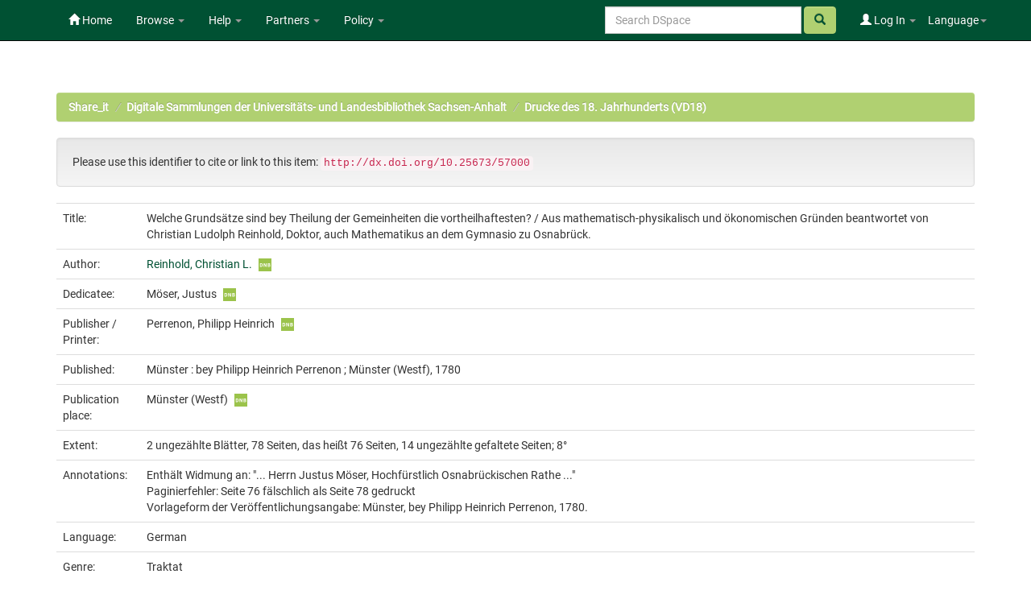

--- FILE ---
content_type: text/html;charset=UTF-8
request_url: https://opendata.uni-halle.de/handle/1981185920/58952
body_size: 7699
content:


















<!DOCTYPE html>
<html>
    <head>
        <title>Share_it: Welche Grundsätze sind bey Theilung der Gemeinheiten die vortheilhaftesten? / Aus mathematisch-physikalisch und ökonomischen Gründen beantwortet von Christian Ludolph Reinhold, Doktor, auch Mathematikus an dem Gymnasio zu Osnabrück.</title>
        <meta http-equiv="Content-Type" content="text/html; charset=UTF-8" />
        <meta name="Generator" content="DSpace 6.4" />
        <meta name="viewport" content="width=device-width, initial-scale=1.0">
        <link rel="shortcut icon" href="/favicon.ico" type="image/x-icon"/>
        <link rel="stylesheet" href="/static/css/jquery-ui/redmond/jquery-ui-1.12.1.min.css" type="text/css" />
        <link rel="stylesheet" href="/static/css/bootstrap/bootstrap.min.css" type="text/css" />
        <link rel="stylesheet" href="/static/css/bootstrap/bootstrap-theme.min.css" type="text/css" />
        <link rel="stylesheet" href="/static/css/bootstrap/dspace-theme.css" type="text/css" />
        <link rel="stylesheet" href="/static/css/related-items.css" type="text/css" />
        
        <link rel="stylesheet" href="/static/css/bootoast/bootoast.min.css" type="text/css" />
        
        <link rel="stylesheet" href="/static/css/js-year-calendar.min.css" type="text/css" />
         

        <link rel="search" type="application/opensearchdescription+xml" href="/open-search/description.xml" title="DSpace"/>


<link rel="schema.DCTERMS" href="http://purl.org/dc/terms/" />
<link rel="schema.DC" href="http://purl.org/dc/elements/1.1/" />
<meta name="DC.creator" content="Reinhold, Christian L." />
<meta name="DCTERMS.dateAccepted" content="2022-01-19T06:07:06Z" scheme="DCTERMS.W3CDTF" />
<meta name="DCTERMS.available" content="2022-01-19T06:07:06Z" scheme="DCTERMS.W3CDTF" />
<meta name="DCTERMS.issued" content="1780" scheme="DCTERMS.W3CDTF" />
<meta name="DC.identifier" content="doi: doi:10.25673/57000" />
<meta name="DC.identifier" content="https://opendata.uni-halle.de//handle/1981185920/58952" scheme="DCTERMS.URI" />
<meta name="DC.identifier" content="http://dx.doi.org/10.25673/57000" scheme="DCTERMS.URI" />
<meta name="DCTERMS.extent" content="2 ungezählte Blätter, 78 Seiten, das heißt 76 Seiten, 14 ungezählte gefaltete Seiten; 8°" />
<meta name="DC.language" content="ger" scheme="DCTERMS.RFC1766" />
<meta name="DC.publisher" content="bey Philipp Heinrich Perrenon" />
<meta name="DC.rights" content="https://creativecommons.org/publicdomain/mark/1.0/" scheme="DCTERMS.URI" />
<meta name="DC.subject" content="Gemeinheitsteilung" />
<meta name="DC.subject" content="Eigentum" />
<meta name="DC.subject" content="Sachenrecht" />
<meta name="DC.subject" content="Privatrecht" />
<meta name="DC.subject" content="Recht" />
<meta name="DC.subject" content="Deutsches Sprachgebiet" />
<meta name="DC.subject" content="090" scheme="DCTERMS.DDC" />
<meta name="DC.title" content="Welche Grundsätze sind bey Theilung der Gemeinheiten die vortheilhaftesten? / Aus mathematisch-physikalisch und ökonomischen Gründen beantwortet von Christian Ludolph Reinhold, Doktor, auch Mathematikus an dem Gymnasio zu Osnabrück." />
<meta name="DC.type" content="Book" />
<meta name="DC.identifier" content="urn:nbn:de:gbv:3:1-1192015415-198350295-14" />
<meta name="DC.identifier" content="Lc 504" />
<meta name="DC.identifier" content="198350295" />
<meta name="DC.contributor" content="Perrenon, Philipp Heinrich" />
<meta name="DC.date" content="2022" scheme="DCTERMS.W3CDTF" />
<meta name="DC.description" content="Enthält Widmung an: &quot;... Herrn Justus Möser, Hochfürstlich Osnabrückischen Rathe ...&quot;" />
<meta name="DC.description" content="Paginierfehler: Seite 76 fälschlich als Seite 78 gedruckt" />
<meta name="DC.description" content="Vorlageform der Veröffentlichungsangabe: Münster, bey Philipp Heinrich Perrenon, 1780." />
<meta name="DC.identifier" content="vd18 1122343X" />
<meta name="DC.contributor" content="Möser, Justus" />

<meta name="citation_keywords" content="Gemeinheitsteilung; Eigentum; Sachenrecht; Privatrecht; Recht; Deutsches Sprachgebiet; Book" />
<meta name="citation_title" content="Welche Grundsätze sind bey Theilung der Gemeinheiten die vortheilhaftesten? / Aus mathematisch-physikalisch und ökonomischen Gründen beantwortet von Christian Ludolph Reinhold, Doktor, auch Mathematikus an dem Gymnasio zu Osnabrück." />
<meta name="citation_publisher" content="bey Philipp Heinrich Perrenon" />
<meta name="citation_language" content="ger" />
<meta name="citation_author" content="Reinhold, Christian L." />
<meta name="citation_pdf_url" content="https://opendata.uni-halle.de//bitstream/1981185920/58952/229/198350295.pdf" />
<meta name="citation_date" content="1780" />
<meta name="citation_abstract_html_url" content="https://opendata.uni-halle.de//handle/1981185920/58952" />


        
        <script type='text/javascript' src="/static/js/jquery/jquery-3.4.1.min.js"></script>
        <script type='text/javascript' src='/static/js/jquery/jquery-ui-1.12.1.min.js'></script>
        <script type='text/javascript' src='/static/js/bootstrap/bootstrap.min.js'></script>
        <script type='text/javascript' src='/static/js/holder.js'></script>
        <script type="text/javascript" src="/utils.js"></script>
        <script type="text/javascript" src="/static/js/choice-support.js"> </script>
        
        <script type="text/javascript" src="/static/js/metadata-beautifier.js"></script>
        
        <script type="text/javascript" src="/static/js/bootoast/bootoast.min.js"></script>
        
        <script type="text/javascript" src="/static/js/js-year-calendar.min.js"></script>
        <script type="text/javascript" src="/static/js/js-year-calendar.de.js"></script>
        <script type="text/javascript" src="/static/js/ulb-calendar.js"></script>
        
        
        
        


    
    


    
    

<!-- HTML5 shim and Respond.js IE8 support of HTML5 elements and media queries -->
<!--[if lt IE 9]>
  <script src="/static/js/html5shiv.js"></script>
  <script src="/static/js/respond.min.js"></script>
<![endif]-->
    </head>

    
    
    <body class="undernavigation">
<a class="sr-only" href="#content">Skip navigation</a>
<header class="navbar navbar-inverse navbar-fixed-top">    
    
            <div class="container">
                

























 <div class="navbar-header">
	<button type="button" class="navbar-toggle" data-toggle="collapse" data-target=".navbar-collapse">
    	<span class="icon-bar"></span>
        <span class="icon-bar"></span>
        <span class="icon-bar"></span>
   	</button>

</div>
<nav class="collapse navbar-collapse bs-navbar-collapse" role="navigation">
	<ul class="nav navbar-nav navbar-left">
    	<li class=""><a href="/"><span class="glyphicon glyphicon-home"></span> Home</a></li>
             
       	<li class="dropdown">
           	<a href="#" class="centeredtext dropdown-toggle" data-toggle="dropdown">Browse <b class="caret"></b></a>
           	<ul class="dropdown-menu">
        		
				
				
			    	<li><a href="/browse?type=dateissued">Issue Date</a></li>
				
			    	<li><a href="/browse?type=author">Author</a></li>
				
			    	<li><a href="/browse?type=title">Title</a></li>
				
			    
	        </ul>
		</li>
		<li class="dropdown">
           	<a href="#" class="dropdown-toggle" data-toggle="dropdown">Help <b class="caret"></b></a>
           	<ul class="dropdown-menu">
				<li><a href="/PDF_Erstellung.jsp">Conversion to PDF/A </a></li>
				<li><a href="/DatenFormate_Share_it.jsp">Preferred / accepted data formats</a></li>
				<li class="divider"></li>
				<li><a href="/Zweitveroeffentlichungsrecht.jsp">Self-Archiving </a></li>
				<li><a href="/Zweitveroeffentlichung_FAQ.jsp">Self-Archiving FAQ </a></li>
           		<li class=""><script type="text/javascript">
<!-- Javascript starts here
document.write('<a href="#" onClick="var popupwin = window.open(\'/help/index.html\',\'dspacepopup\',\'height=600,width=550,resizable,scrollbars\');popupwin.focus();return false;">DSpace Help<\/a>');
// -->
</script><noscript><a href="/help/index.html" target="dspacepopup">DSpace Help</a></noscript></li>
           		
	        </ul>
		</li>
		<li class="dropdown">
           	<a href="community-list" class="dropdown-toggle" data-toggle="dropdown">Partners <b class="caret"></b></a>
           	<ul class="dropdown-menu">
           		<li><a href="/simple-search?query=&location=497920112/1149660">
           			Martin-Luther-Universität Halle-Wittenberg </a></li>
           		<li><a href="/simple-search?query=&location=541532/3149">
           			Otto-von-Guericke-Universität Magdeburg </a></li>
           		<li><a href="/simple-search?query=&location=541532/3138">
           			Hochschule Merseburg </a></li>
           		<li><a href="/simple-search?query=&location=541532/3130">
           			Hochschule Magdeburg-Stendal </a></li>
				<li><a href="/simple-search?query=&location=541532/3119">
           			Hochschule Anhalt </a></li>
				<li><a href="/simple-search?query=&location=1981185920/6690">
           			Hochschule Harz </a></li>
				<li><a href="/simple-search?query=&location=1981185920/6691">
           			Theologische Hochschule Friedensau </a></li>
				<li><a href="/simple-search?query=&location=123456789/33">
           			Burg Giebichenstein Kunsthochschule Halle </a></li>
	        </ul>
		</li>
		
		<!-- 
		<form class="input-group" method="get" action="/simple-search"  scope="search">
				
					<input type="text" class="form-control" placeholder="Search&nbsp;DSpace" name="query" id="tequery" /> <span
						class="input-group-btn">
		        		<button type="submit" id="submit" class="btn btn-success"><span class="glyphicon glyphicon-search"></span></button>
					</span>
					
		
							<div class="input-group-btn">
		
		<select class="form-control" style="max-width:250px;width:35vw;height:35px"  name="location" id="tlocation">
			<option selected="selected" value="/">All of DSpace</option>
			
					<option value="default">
						Martin-Luther-Universität Halle-Wittenberg
					</option>
			
		</select>
		</div>
		
						</form> -->
		
		
		
		
		
		
		
		
		
		
		<li class="dropdown">
           	<a href="/Leitlinien.jsp" class="dropdown-toggle" data-toggle="dropdown">Policy <b class="caret"></b></a>
           	<ul class="dropdown-menu">
           		<li><a href="/Allgemeine%20Bedingungen.jsp" target="_blank">Terms and Conditions</a></li>
           		<li><a href="/Leitlinien.jsp" target="_blank">Share_it Policy</a></li>           		
           		<li class="divider"></li>
                <li class="dropdown-submenu">
                    <a>MLU Halle-Wittenberg <b class="caret"></b></a>
                    <ul class="dropdown-menu">
                        <li><a href="/Deposit-Lizenz-Share_it_Publikationen.pdf" target="_blank">Deposit license - publications</a></li>
                        <li><a href="/Deposit-Lizenz-Share_it_Forschungsdaten.pdf" target="_blank">Deposit license - research data</a></li>
                        <li class="divider"></li>
                        <li><a href="http://wcms.itz.uni-halle.de/download.php?down=46141&elem=3061690" target="_blank">Open Access Policy </a></li>
                        <li><a href="/MLU_LZA_Policy.jsp" target="_blank">Digital Preservation Policy </a></li>
                        <li><a href="http://wcms.itz.uni-halle.de/download.php?down=48148&elem=3101893" target="_blank">Research Data Management Policy </a></li>
                    </ul>
                </li>
                <li class="divider"></li>
                <li class="dropdown-submenu">
                    <a>OVGU Magdeburg <b class="caret"></b></a>
                    <ul class="dropdown-menu">
                        <li><a href="https://www.ub.ovgu.de/ub_media/Service/Formulare/Einwilligungserkl%C3%A4rung+ePub.pdf" target="_blank">Deposit license - publications</a></li>
                        <li class="divider"></li>
                        <li><a href="https://www.ub.ovgu.de/Publizieren+_+Open+Access/Open+Access/Policy.html" target="_blank">Open Access Policy</a></li>
                        <li><a href="/FDM-Leitlinie_OVGU_2019-12-18.pdf" target="_blank">Research Data Management Policy </a></li>
                    </ul>
                </li>
                <li class="divider"></li>
                <li class="dropdown-submenu">
                    <a>Hochschule Magdeburg-Stendal <b class="caret"></b></a>
                    <ul class="dropdown-menu">
                    	<li><a href="https://confluence.h2.de/pages/viewpage.action?pageId=28869972" target="_blank">Deposit license - publications</a></li>
                    	<li class="divider"></li>
                        <li><a href="https://www.h2.de/fileadmin/user_upload/Forschung-Transfer/h2_OA-Policy.pdf " target="_blank">Open Access Policy </a></li>
                    </ul>
                </li>
	        </ul>
		</li>
   </ul>



<div class="nav navbar-nav navbar-right">
	<ul class="nav navbar-nav navbar-right">
    	<li class="dropdown">
	    	<a href="#" class="dropdown-toggle" data-toggle="dropdown">Language<b class="caret"></b></a>
	        <ul class="dropdown-menu">
	 			
	      		<li>
	        		<a onclick="javascript:document.repost.locale.value='de';
	                  	document.repost.submit();" href="?locale=de">
	         			Deutsch
	       			</a>
	      		</li>
	 			
	      		<li>
	        		<a onclick="javascript:document.repost.locale.value='en';
	                  	document.repost.submit();" href="?locale=en">
	         			English
	       			</a>
	      		</li>
	 			
	     	</ul>
    	</li>
	</ul>
</div>

 
<div class="nav navbar-nav navbar-right">
	<ul class="nav navbar-nav navbar-right">
	
    	<li class="dropdown">
        
             <a href="#" class="dropdown-toggle" data-toggle="dropdown"><span class="glyphicon glyphicon-user"></span> Log In <b class="caret"></b></a>
	             
             <ul class="dropdown-menu">
               <li><a href="/mydspace">My Share_it</a></li>
               <li><a href="/subscribe">Receive email<br/>updates</a></li>
               <li><a href="/profile">Edit Profile</a></li>

		
             </ul>
           </li>
          </ul>
		
		<form method="get" action="/simple-search" class="navbar-form navbar-right">
		      
		   	    <div class="form-group">
	          		<input type="text" class="form-control" placeholder="Search&nbsp;DSpace" name="query" id="tequery" size="25"/>
	        	</div>
	        	<button type="submit" class="btn btn-success btn-search"><span class="glyphicon glyphicon-search"></span></button>

			
		</form>
		
	</div>
	
    </nav>


            </div>

</header>

<main id="content" role="main">

                

<div class="container">
    



  

<ol class="breadcrumb btn-success">

  <li><a href="/">Share_it</a></li>

  <li><a href="/handle/1981185920/31823">Digitale Sammlungen der Universitäts- und Landesbibliothek Sachsen-Anhalt</a></li>

  <li><a href="/handle/1981185920/31824">Drucke des 18. Jahrhunderts (VD18)</a></li>

</ol>

</div>                



        
<div class="container">
	







































		
		
		
		
		
            
            <div class="well">Please use this identifier to cite or link to this item:
            <code>http://dx.doi.org/10.25673/57000</code></div>
        




    
    <table class="table itemDisplayTable">
<tr><td class="metadataFieldLabel dc_title">Title:&nbsp;</td><td class="metadataFieldValue dc_title">Welche&#x20;Grundsätze&#x20;sind&#x20;bey&#x20;Theilung&#x20;der&#x20;Gemeinheiten&#x20;die&#x20;vortheilhaftesten?&#x20;&#x2F;&#x20;Aus&#x20;mathematisch-physikalisch&#x20;und&#x20;ökonomischen&#x20;Gründen&#x20;beantwortet&#x20;von&#x20;Christian&#x20;Ludolph&#x20;Reinhold,&#x20;Doktor,&#x20;auch&#x20;Mathematikus&#x20;an&#x20;dem&#x20;Gymnasio&#x20;zu&#x20;Osnabrück.</td></tr>
<tr><td class="metadataFieldLabel dc_contributor_author">Author:&nbsp;</td><td class="metadataFieldValue dc_contributor_author"><a class="authority author"href="/browse?type=author&amp;authority=gnd%2F100316557">Reinhold,&#x20;Christian&#x20;L.</a><a href="https://explore.gnd.network/gnd/100316557" target="_blank" rel="noopener" class="mark_gnd_img"><img alt="Look up in the Integrated Authority File of the German National Library " title="Look up in the Integrated Authority File of the German National Library " src="/image/gnd.png" width="16" height="16" ></a></td></tr>
<tr><td class="metadataFieldLabel dc_contributor_dedicatee">Dedicatee:&nbsp;</td><td class="metadataFieldValue dc_contributor_dedicatee">Möser,&#x20;Justus<a href="https://explore.gnd.network/gnd/11858314X" target="_blank" rel="noopener" class="mark_gnd_img"><img alt="Look up in the Integrated Authority File of the German National Library " title="Look up in the Integrated Authority File of the German National Library " src="/image/gnd.png" width="16" height="16" ></a></td></tr>
<tr><td class="metadataFieldLabel dc_contributor_publisher">Publisher / Printer:&nbsp;</td><td class="metadataFieldValue dc_contributor_publisher">Perrenon,&#x20;Philipp&#x20;Heinrich<a href="https://explore.gnd.network/gnd/116082151" target="_blank" rel="noopener" class="mark_gnd_img"><img alt="Look up in the Integrated Authority File of the German National Library " title="Look up in the Integrated Authority File of the German National Library " src="/image/gnd.png" width="16" height="16" ></a></td></tr>
<tr><td class="metadataFieldLabel cbs_publication_displayform">Published:&nbsp;</td><td class="metadataFieldValue cbs_publication_displayform">Münster&#x20;:&#x20;bey&#x20;Philipp&#x20;Heinrich&#x20;Perrenon&#x20;;&#x20;Münster&#x20;(Westf),&#x20;1780</td></tr>
<tr><td class="metadataFieldLabel local_publication_place">Publication place:&nbsp;</td><td class="metadataFieldValue local_publication_place">Münster&#x20;(Westf)<a href="https://explore.gnd.network/gnd/4040608-8" target="_blank" rel="noopener" class="mark_gnd_img"><img alt="Look up in the Integrated Authority File of the German National Library " title="Look up in the Integrated Authority File of the German National Library " src="/image/gnd.png" width="16" height="16" ></a></td></tr>
<tr><td class="metadataFieldLabel dc_format_extent">Extent:&nbsp;</td><td class="metadataFieldValue dc_format_extent">2&#x20;ungezählte&#x20;Blätter,&#x20;78&#x20;Seiten,&#x20;das&#x20;heißt&#x20;76&#x20;Seiten,&#x20;14&#x20;ungezählte&#x20;gefaltete&#x20;Seiten;&#x20;8°</td></tr>
<tr><td class="metadataFieldLabel dc_description_note">Annotations:&nbsp;</td><td class="metadataFieldValue dc_description_note">Enthält&#x20;Widmung&#x20;an:&#x20;&quot;...&#x20;Herrn&#x20;Justus&#x20;Möser,&#x20;Hochfürstlich&#x20;Osnabrückischen&#x20;Rathe&#x20;...&quot;<br />Paginierfehler:&#x20;Seite&#x20;76&#x20;fälschlich&#x20;als&#x20;Seite&#x20;78&#x20;gedruckt<br />Vorlageform&#x20;der&#x20;Veröffentlichungsangabe:&#x20;Münster,&#x20;bey&#x20;Philipp&#x20;Heinrich&#x20;Perrenon,&#x20;1780.</td></tr>
<tr><td class="metadataFieldLabel dc_language_iso">Language:&nbsp;</td><td class="metadataFieldValue dc_language_iso">German</td><tr><td class="metadataFieldLabel dc_genre">Genre:&nbsp;</td><td class="metadataFieldValue dc_genre">Traktat</td></tr>
<tr><td class="metadataFieldLabel dc_subject">Subjects:&nbsp;</td><td class="metadataFieldValue dc_subject">Gemeinheitsteilung<a href="https://explore.gnd.network/gnd/4156539-3" target="_blank" rel="noopener" class="mark_gnd_img"><img alt="Look up in the Integrated Authority File of the German National Library " title="Look up in the Integrated Authority File of the German National Library " src="/image/gnd.png" width="16" height="16" ></a><br />Eigentum<a href="https://explore.gnd.network/gnd/4013793-4" target="_blank" rel="noopener" class="mark_gnd_img"><img alt="Look up in the Integrated Authority File of the German National Library " title="Look up in the Integrated Authority File of the German National Library " src="/image/gnd.png" width="16" height="16" ></a><br />Sachenrecht<a href="https://explore.gnd.network/gnd/4051148-0" target="_blank" rel="noopener" class="mark_gnd_img"><img alt="Look up in the Integrated Authority File of the German National Library " title="Look up in the Integrated Authority File of the German National Library " src="/image/gnd.png" width="16" height="16" ></a><br />Privatrecht<a href="https://explore.gnd.network/gnd/4047304-1" target="_blank" rel="noopener" class="mark_gnd_img"><img alt="Look up in the Integrated Authority File of the German National Library " title="Look up in the Integrated Authority File of the German National Library " src="/image/gnd.png" width="16" height="16" ></a><br />Recht<a href="https://explore.gnd.network/gnd/4048737-4" target="_blank" rel="noopener" class="mark_gnd_img"><img alt="Look up in the Integrated Authority File of the German National Library " title="Look up in the Integrated Authority File of the German National Library " src="/image/gnd.png" width="16" height="16" ></a><br />Deutsches&#x20;Sprachgebiet<a href="https://explore.gnd.network/gnd/4070370-8" target="_blank" rel="noopener" class="mark_gnd_img"><img alt="Look up in the Integrated Authority File of the German National Library " title="Look up in the Integrated Authority File of the German National Library " src="/image/gnd.png" width="16" height="16" ></a></td></tr>
<tr><td class="metadataFieldLabel cbs_digitization_displayform">Online Edition:&nbsp;</td><td class="metadataFieldValue cbs_digitization_displayform">Halle&#x20;(Saale)&#x20;:&#x20;Universitäts-&#x20;und&#x20;Landesbibliothek&#x20;Sachsen-Anhalt,&#x20;2022</td></tr>
<tr><td class="metadataFieldLabel local_holding_displayform">Original Publication:&nbsp;</td><td class="metadataFieldValue local_holding_displayform">Universitäts-&#x20;und&#x20;Landesbibliothek&#x20;Sachsen-Anhalt,&#x20;Lc&#x20;504</td></tr>
<tr><td class="metadataFieldLabel dc_identifier_urn">URN:&nbsp;</td><td class="metadataFieldValue dc_identifier_urn"><a href="https://nbn-resolving.org/urn:nbn:de:gbv:3:1-1192015415-198350295-14">urn:nbn:de:gbv:3:1-1192015415-198350295-14</a></td></tr>
<tr><td class="metadataFieldLabel dc_identifier_uri">URI:&nbsp;</td><td class="metadataFieldValue dc_identifier_uri"><a href="https://opendata.uni-halle.de//handle/1981185920/58952">https:&#x2F;&#x2F;opendata.uni-halle.de&#x2F;&#x2F;handle&#x2F;1981185920&#x2F;58952</a><br /><a href="http://dx.doi.org/10.25673/57000">http:&#x2F;&#x2F;dx.doi.org&#x2F;10.25673&#x2F;57000</a></td></tr>
<tr><td class="metadataFieldLabel dc_identifier_vd">VD Number:&nbsp;</td><td class="metadataFieldValue dc_identifier_vd">vd18&#x20;1122343X</td></tr>
<tr><td class="metadataFieldLabel local_openaccess">Open Access:&nbsp;</td><td class="metadataFieldValue local_openaccess"><img class="mark_oa_img" src="/image/openaccess32.png" title="Open access publication">Open access publication</td></tr>
<tr><td class="metadataFieldLabel dc_rights_uri">License:&nbsp;</td><td class="metadataFieldValue dc_rights_uri"><a href="https://creativecommons.org/publicdomain/mark/1.0/"><img class="mark_license_img" src="/image/license/p//mark/1.0/88x31.png" title="Public Domain Mark 1.0" alt="Public Domain Mark 1.0"></a><a href="https://creativecommons.org/publicdomain/mark/1.0/">Public&#x20;Domain&#x20;Mark&#x20;1.0</a></td><tr><td class="metadataFieldLabel">Appears in Collections:</td><td class="metadataFieldValue"><a href="/handle/1981185920/31824">Drucke des 18. Jahrhunderts (VD18)</a><br/></td></tr>
</table><br/>

    <div class='panel panel-info'><div class='panel-heading'>Ressources:</div><table class='table panel-body'><tbody><tr><td class='standard col-md-2' align='center' style='vertical-align:middle;'><a target="_blank" href="/explore?bitstream_id=51fde7cb-fbef-46eb-8a27-52e519babe71&handle=1981185920/58952&provider=iiif-image"><img src="https://opendata.uni-halle.de//iiif-imgsrv/51fde7cb-fbef-46eb-8a27-52e519babe71/!0!50!30!29!50302947878936324848544840066693368087/full/!300,300/0/default.jpg" alt="Thumbnail" style='width: 100%; height: auto;' /></a><br /></td><td style='vertical-align: middle;'><table class='table panel-body'><tbody><tr><th class='standard col-md-3'>View online</th><th class='col-md-6'>&nbsp;</th><th class='col-md-3'>&nbsp;</th></tr><tr><td class='standard'>&nbsp;</td><td class='standard'>&nbsp;</td><td class='standard' align='center'><div class="btn-group btn-block"><a href="/explore?bitstream_id=51fde7cb-fbef-46eb-8a27-52e519babe71&handle=1981185920/58952&provider=iiif-image" class="btn btn-primary" style="width: 85%" target="_blank">See online <i class="fa fa-eye">IIIF</i></a><button type="button" class="btn btn-primary dropdown-toggle" data-toggle="dropdown"  aria-haspopup="true" aria-expanded="false" style="width: 15%" >  <span class="caret"></span> <span class="sr-only">Toggle Dropdown</span> </button><ul class="dropdown-menu"> <li><a href="/explore?bitstream_id=51fde7cb-fbef-46eb-8a27-52e519babe71&handle=1981185920/58952&provider=dfg-viewer" target="_blank">See online <i class="fa fa-eye">DFG-Viewer</i></a></li><li role="separator" class="divider"></li> <li><a href="/bitstream/1981185920/58952/3/00000001.jpg" target="_blank">View/Open</a></li></ul> </div></td></tr><tr><th class='standard'>Download</th><th>&nbsp;</th><th>&nbsp;</th></tr><tr><td class='standard' style="vertical-align: middle;">69.86 MB</td><td class='standard' style="vertical-align: middle;">Adobe PDF</td><td class='standard' align='center'><a class="btn btn-primary btn-block" target="_blank" href="/bitstream/1981185920/58952/229/198350295.pdf">View/Open</a></td></tr></tbody></table></td></tr></tbody></table></div>


        
    
    
<div class="container row">


    <a class="btn btn-default" href="/handle/1981185920/58952?mode=full">
        Show full item record
    </a>
    
    <a class="btn btn-primary" href="/export?handle=1981185920/58952&format=bibtex">BibTeX</a>
    <a class="btn btn-primary" href="/export?handle=1981185920/58952&format=endnote">EndNote</a>
    
    <a class="btn btn-primary" href="/explore?bitstream_id=51fde7cb-fbef-46eb-8a27-52e519babe71&handle=1981185920/58952&provider=iiif-image&onlyManifest=true">IIIF-Manifest</a>

    <a class="btn btn-primary" href="/explore?bitstream_id=51fde7cb-fbef-46eb-8a27-52e519babe71&handle=1981185920/58952&provider=dfg-viewer&onlyManifest=true">METS (OAI-PMH)</a>
    
    
    
    <a class="statisticsLink  btn btn-primary" href="/handle/1981185920/58952/statistics"><span class="glyphicon glyphicon-stats"></span></a>    

    

</div>
<br/>
    

<br/>
    <p class="submitFormHelp alert alert-info"></p>
















            

</div>
</main>
            
    <footer class="navbar navbar-inverse navbar-bottom">

        <div>
            <a href="https://dini.de/dienste-projekte/dini-zertifikat/">
                <img src="/image/DINI_Siegel_FINAL_22.png" border="0" alt="DINI Zertifikat 2016" style="max-height:100px; margin-top: 5px; margin-right: 10px" class="pull-right">
            </a>
        </div>
        <div id="designedby" class="container text-muted" style="padding-top: 35px;">

        
            <div id="footer_feedback" class="pull-right">                                    
                <p class="text-muted">
                    <a href="/Impressum.jsp">Imprint </a>
                    &nbsp;&nbsp;&nbsp;
                    <a href="/Erstinformation.jsp">Privacy Policy</a>
                    &nbsp;&nbsp;&nbsp;
                    <a href="/Kontakt.jsp">Contact</a>
                    <a href="/htmlmap"></a>
                </p>
            </div>
        </div>
    </footer>
    </body>
</html>

